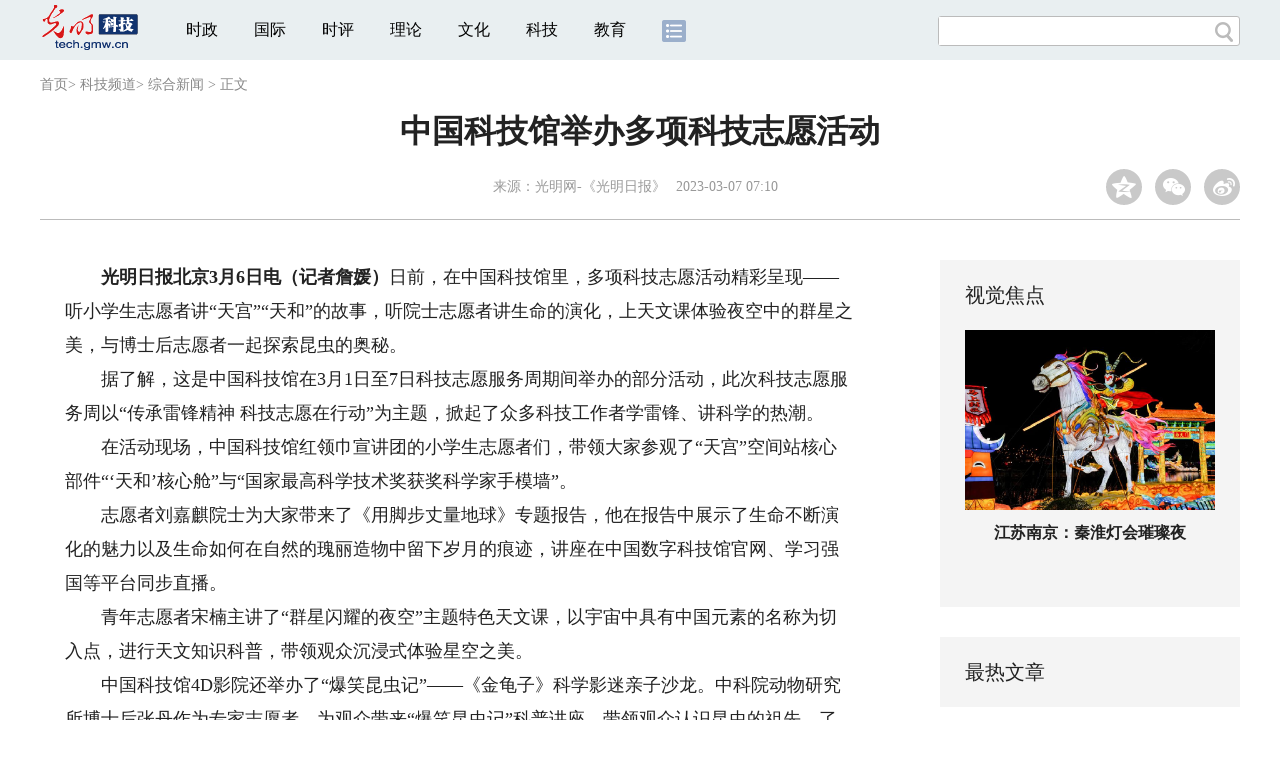

--- FILE ---
content_type: text/html
request_url: https://tech.gmw.cn/2023-03/07/content_36412911.htm
body_size: 11291
content:
<!DOCTYPE html>
<html>
<head> 
<meta name="tplInfo" content='{"id":46073,"name":"2018文章页全媒体标准版","nodeid":0}'>
<script src="//img.gmw.cn/js/public_share.js" atremote></script>
<meta charset="UTF-8" />
<meta http-equiv="Cache-Control" content="max-age=0" />
<meta http-equiv="pragma" content="no-cache" />
<meta http-equiv="Expires" content="0" />
<meta name="renderer" content="webkit|ie-stand|ie-comp">
<meta name="viewport" content="width=device-width, initial-scale=1.0, minimum-scale=1.0, maximum-scale=3.0, user-scalable=no" >
<meta http-equiv="X-UA-Compatible" content="IE=11,chrome=1"/>
<meta name="description" content="中国科技馆举办多项科技志愿活动　　光明日报北京3月6日电（记者詹媛）日前，在中国科技馆里，多项科技志愿活动精彩呈现——听小学生志愿">
<meta name="keywords" content="中国科技馆">
<meta name="filetype" content="0">
<meta name="publishedtype" content="1">
<meta name="pagetype" content="1">
<META name="catalogs" content="5557">
<META name="contentid" content="36412911">
<META name="publishdate" content="2023-03-07">
<META name="author" content="田媛">
<META name="editor" content="">
<link href="//img.gmw.cn/css/con_style.css?_=20230210" type="text/css" rel="stylesheet" atremote />
<script src="//img.gmw.cn/js/jquery.js" atremote></script>
<script src="//img.gmw.cn/js/require/config.js?_=20201027" atremote></script>
<script src="//img.gmw.cn/js/require.js" atremote></script>
<script src="//img.gmw.cn/js/require/conMediaMain.js?_=20201027" atremote></script>
<title>
中国科技馆举办多项科技志愿活动
_光明网</title>
</head>
<body class="g-mobile">
<!-- 分享默认图 开始 -->
<div style="position:absolute;top:-9999px;left:-9999px;width:0px;height:0px;overflow:hidden;display:none;"><img src="//img.gmw.cn/pic/gmwLogo_share.jpg" atremote></div>
<!-- 分享默认图 结束 -->
<!--微信分享提示 开始-->
<div class="g-wxTips">
	<div class="m-wxtop-tip">
		<div class="m-con">
			<p class="m-tipText">
				点击右上角<img atremote="" src="//img.gmw.cn/pic/mgmw/iconshare.png" class="u-qq">微信好友
			</p>
			<p class="m-tipText">
				<img atremote="" src="//img.gmw.cn/pic/mgmw/pengyouquan.png" class="u-qq">朋友圈
			</p>
			<p class="m-tipShare"><img atremote="" src="//img.gmw.cn/pic/mgmw/layershare.png" class="u-share"></p>
		</div>
	</div>
	<div class="m-wxdown-tip">
		<div class="m-con">
			<!--<p class="m-tipText">点击浏览器下方“<img atremote="" src="//img.gmw.cn/pic/mgmw/lineshare.png">”分享微信好友Safari浏览器请点击“<img atremote="" src="//img.gmw.cn/pic/mgmw/share.png">”按钮</p>-->
			<p class="m-tipText">请使用浏览器分享功能进行分享</p>
			<p class="m-tip"><img atremote="" src="//img.gmw.cn/pic/mgmw/arrow.png"></p>
		</div>
	</div>
</div>
<!--微信分享提示 结束-->
<!--顶部广告 start-->
<div class="u-top-ad" id="ad_con_top_full_01"></div>
<!--顶部广告 end-->
<!--头部 start-->
<div class="g-header">
    <div class="m-channel-head">
      <div class="g-layout">
            <div class="m-logo">
                <!--频道logo start-->
                <!-- 新版文章页头部频道logo ssi -->
<meta charset="UTF-8" />
<a href="//tech.gmw.cn/" target="_blank"><img id="headerlogo" src="//img.gmw.cn/pic/contentlogo/4224.gif" alt="科技频道"></a>
                <!--频道logo end-->
            </div>
            <!--导航-->
    		<!-- 新版文章页头部导航 ssi -->
<!--手机端导航s-->
<span class="m-mobile-nav-btn"><img atremote="" src="//img.gmw.cn/pic/mgmw/mline.png"></span>
<img class="m-to-pc" src="//img.gmw.cn/pic/conimages/m_pc_btn.png" atremote="">
<img class="m-to-mob" src="//img.gmw.cn/pic/conimages/m_mobile_btn.png" atremote="">
<div class="m-mobile-nav">
    <a href="javascript:void(0);" id="u-navClose"><img atremote src="//img.gmw.cn/pic/mgmw/mClose.png" /></a>
    <div class="m-navTitle">
        <span></span>
        <h1>全部导航</h1>
    </div>
    <ul>
        <li><a atremote href="//politics.gmw.cn/" target="_blank">时政</a></li>
        <li><a atremote href="//world.gmw.cn/" target="_blank">国际</a></li>
        <li><a atremote href="//guancha.gmw.cn/" target="_blank">时评</a></li>
        <li><a atremote href="//theory.gmw.cn/" target="_blank">理论</a></li>
        <li><a atremote href="//culture.gmw.cn/" target="_blank">文化</a></li>
        <li><a atremote href="//tech.gmw.cn/" target="_blank">科技</a></li>
        <li><a atremote href="//edu.gmw.cn/" target="_blank">教育</a></li>
        <li><a atremote href="//economy.gmw.cn/" target="_blank">经济</a></li>
        <li><a atremote href="//life.gmw.cn/" target="_blank">生活</a></li>
		<li><a atremote href="//legal.gmw.cn/" target="_blank">法治</a></li>
        <li><a atremote href="//topics.gmw.cn/" target="_blank">专题</a></li>
        <li><a atremote href="//en.gmw.cn/" target="_blank">ENGLISH</a></li>   
    </ul>
    <div class="f-search">
        <div class="m-input-group">
            <input id="searchTextMob" type="text" value="" name="q" >
            <button class="u-btn" type="submit" id="submitSMob"></button>
        </div>
    </div>
</div>
<!--手机端导航e-->
<!--电脑端导航s-->
<div class="m-channel-nav">
    <ul class="m-nav">
        <li> <a href="//politics.gmw.cn/" target="_blank">时政</a> </li>
        <li> <a href="//world.gmw.cn/" target="_blank">国际</a> </li>
        <li> <a href="//guancha.gmw.cn/" target="_blank">时评</a> </li>
        <li> <a href="//theory.gmw.cn/" target="_blank">理论</a> </li>
        <li> <a href="//culture.gmw.cn/" target="_blank">文化</a> </li>
        <li> <a href="//tech.gmw.cn/" target="_blank">科技</a> </li>
        <li> <a href="//edu.gmw.cn/" target="_blank">教育</a> </li>
        <!--<li> <a href="//economy.gmw.cn/" target="_blank">经济</a> </li>
        <li> <a href="//life.gmw.cn/" target="_blank">生活</a> </li>
        <li> <a href="//legal.gmw.cn/" target="_blank">法治</a> </li>-->
        <li class="more-nav-btn"> <a href="//www.gmw.cn/map.htm" target="_blank"><img src="//img.gmw.cn/pic/conimages/con_headIcon.png" /></a> </li>
    </ul>
</div>
<!--电脑端导航e-->
            <!--搜索-->
            <!-- 新版搜索 ssi -->
<meta charset="UTF-8" />
<div class="f-search">
    <div class="m-input-group">
        <input id="searchText" type="text" value="" name="q" >
        <button class="u-btn" type="submit" id="submitS"></button>
    </div>
</div>
            <div class="u-slogan"></div>
            <div class="u-reading" title="中国科技馆举办多项科技志愿活动">正在阅读：中国科技馆举办多项科技志愿活动</div>
</div>
    </div> 
</div>
<!--头部 end-->
<!--导航 stsrt-->
<div class="g-crumbs">
    <a href="https://www.gmw.cn/">首页</a><font>&gt; </font>
    <a href="../../"><img src="//img.gmw.cn/pic/contentlogo/4224.gif" id="ArticleChannelID"></a><a href="../../"  target="_blank"  class="">科技频道</a><Font class="">> </Font><a href="../../node_5557.htm"  target="_blank"  class="">综合新闻</a>
    <font>&gt; </font><font>正文</font> 
</div>
<!--导航 end-->
<!--正文主体部分 start-->
<div class="g-main">
    <!--正文标题 start-->
    <div class="m-title-box">
        <h1 class="u-title">
            中国科技馆举办多项科技志愿活动
        </h1>
        <div class="m-con-info">
            <!--稿件信息 strat-->
            <div class="m_tips">
                <span class="m-con-source">来源：<a href="https://epaper.gmw.cn/gmrb/html/2023-03/07/nw.D110000gmrb_20230307_2-14.htm" target="_blank">光明网-《光明日报》</a></span><span class="m-con-time">2023-03-07 07:10</span>
            </div>
            <!--稿件信息 end-->
            <div class="m-share">
                <div class="share" id="share"> <a class="share-qqzone"><i></i></a> <a class="share-wechat" href="javascript:;"><i></i>
                    <div class="bg-code"></div>
                    <div class="qrcode"></div>
                    <span class="close-btn">X</span></a> <a class="share-weibo"><i></i></a> </div>
            </div>
        </div>
    </div>
    <!--正文标题 end-->
    <!--左侧栏 start-->
  <div class="m-l-main">
        <!--文章正文 start-->
        <div id="articleBox" class="con-text">
            <div id="article_inbox">
                <div class="m-player_box" id="video">
					<video id='myVideo' width='100%' class='video-js vjs-big-play-centered' webkit-playsinline='true' playsinline='true'></video>
                    <div id="a1"></div>
                </div>
                <div id="MultiAttachPh" style="display: none">
                    
                </div>
                <div id="PicUrlPh" style="display: none">
                    
                </div>
				<div id="SubtitlePh" style="display: none"></div>
                <div class="u-mainText">
                    <!--enpproperty <articleid>36412911</articleid><date>2023-03-07 07:10:51.0</date><author></author><title>中国科技馆举办多项科技志愿活动</title><keyword>中国科技馆</keyword><subtitle></subtitle><introtitle></introtitle><siteid>2</siteid><nodeid>5557</nodeid><nodename>综合新闻</nodename><nodesearchname></nodesearchname>/enpproperty--><!--enpcontent--><!--enpcontent--><p><strong>　　光明日报北京3月6日电（记者詹媛）</strong>日前，在中国科技馆里，多项科技志愿活动精彩呈现——听小学生志愿者讲“天宫”“天和”的故事，听院士志愿者讲生命的演化，上天文课体验夜空中的群星之美，与博士后志愿者一起探索昆虫的奥秘。</p>
<p>　　据了解，这是中国科技馆在3月1日至7日科技志愿服务周期间举办的部分活动，此次科技志愿服务周以“传承雷锋精神 科技志愿在行动”为主题，掀起了众多科技工作者学雷锋、讲科学的热潮。</p>
<p>　　在活动现场，中国科技馆红领巾宣讲团的小学生志愿者们，带领大家参观了“天宫”空间站核心部件“‘天和’核心舱”与“国家最高科学技术奖获奖科学家手模墙”。</p>
<p>　　志愿者刘嘉麒院士为大家带来了《用脚步丈量地球》专题报告，他在报告中展示了生命不断演化的魅力以及生命如何在自然的瑰丽造物中留下岁月的痕迹，讲座在中国数字科技馆官网、学习强国等平台同步直播。</p>
<p>　　青年志愿者宋楠主讲了“群星闪耀的夜空”主题特色天文课，以宇宙中具有中国元素的名称为切入点，进行天文知识科普，带领观众沉浸式体验星空之美。</p>
<p>　　中国科技馆4D影院还举办了“爆笑昆虫记”——《金龟子》科学影迷亲子沙龙。中科院动物研究所博士后张丹作为专家志愿者，为观众带来“爆笑昆虫记”科普讲座，带领观众认识昆虫的祖先，了解昆虫的生存技能，认识生活中的奇特昆虫。</p>
<p>　　中国科技馆科技志愿服务总队还赴山西省吕梁市岚县岚城小学，将更多科技志愿服务送到老百姓身边。他们在岚城小学开展了特种机器人主题讲座，孩子们还获赠了《特种机器人之奥秘》图书。</p>
<p>　　《光明日报》（ 2023年03月07日 14版）</p><!--/enpcontent--><!--/enpcontent-->
					
                    <!--责编-->
                    <div class="m-zbTool liability">
                    	<span>[ </span>
                    	<span class="liability">责编：田媛</span><span> ]</span> </div>
                    
                </div>
                <div class="u-moreText">阅读剩余全文（<span class="u-percent"></span>）</div>
            </div>
        </div>
		<!--取附件设置视频封面 start-->
        <div id="titleImgWrap" style="display:none;">
            
        </div>
        <!--取附件设置视频封面 end-->
        <!--文章正文 end-->
        <div class="u-conBottomLine"></div>
    <!--QRcode-->
    	<!-- 新版文章页正文下方二维码 ssi -->
<meta charset="UTF-8" />
<div class="u-QRcode"><img src="//img.gmw.cn/content_banner/content_840x120_qrcodes.jpg"></div>

        <!--相关阅读 start-->
		<meta charset="UTF-8" />
<!-- tplID: 相关阅读 ssi-->
<!--相关阅读 开始-->
<div class="m-relRead">
    <h2>相关阅读</h2>
    <ul class="relReadUl" id="relReadUl">
        <li class="rRPic">
            <div class="m-imgcon">
                <div class="m-img"> <a href="javascript:;" target="_blank"><img src="" border="0"></a> </div>
            </div>
            <p>
            <div class="u-titleload4"></div>
            <div class="u-titleload4"></div>
        </li>
        <li class="rRPic no-Mobile1000">
            <div class="m-imgcon">
                <div class="m-img"> <a href="javascript:;" target="_blank"><img src="" border="0"></a> </div>
            </div>
            <p>
            <div class="u-titleload4"></div>
            <div class="u-titleload4"></div>
        </li>
        <li class="rRArticle"> <a href="javascript:;" target="_blank">
            <div class="u-titleload3"></div>
            </a> <a href="javascript:;" target="_blank">
            <div class="u-titleload3"></div>
            </a> <a href="javascript:;" target="_blank">
            <div class="u-titleload3"></div>
            </a> <a href="javascript:;" target="_blank" class="lastRra">
            <div class="u-titleload3"></div>
            </a> </li>
    </ul>
</div>
<!--相关阅读 结束-->





        <!--相关阅读 end-->
        <!--表情 start-->
        <!-- ssi_2018_con_motions_xy -->
<meta charset="UTF-8" />
<div class="m-motion-wrap" id="motionsDiv">
<!-- 百度联盟 begin -->

<!-- 百度联盟 end -->
	<!--表情s-->
	<div class="m-motion">
		<div class="m-motion-hd">
			<h2>您此时的心情</h2>
			<div class="m-gm-vote"><a href="//vote.gmw.cn" target="_blank"><img src="//img.gmw.cn/pic/conimages/yuntoulogo.png" alt="光明云投"/></a></div>
			<div class="m-motion-rank">
				<span class="u-motion-title">新闻表情排行</span>
				<span class="m-motion-classify"><a href="//www.gmw.cn/motionsdaytop.htm" target="_blank">日</a>/<a href="//www.gmw.cn/motionsweektop.htm" target="_blank">周</a></span>
			</div>
		</div>
		<div class="m-motion-bd">
			<ul>
				<li class="m_1">
					<div class="m-motion-con">
						<a class="face"><img src="//img.gmw.cn/pic/conimages/ico_motion_1.png"></a>
						<div class="m-motion-status">
							<div class="u-motion">开心</div>
							<div class="m-motion-numbox">
								<div class="pillar">&nbsp;</div>
							</div>
							<div class="hits">0</div>
						</div>
					</div>
				</li>
				<li class="m_2">
					<div class="m-motion-con">
						<a class="face"><img src="//img.gmw.cn/pic/conimages/ico_motion_2.png"></a>
						<div class="m-motion-status">
							<div class="u-motion">难过</div>
							<div class="m-motion-numbox">
								<div class="pillar">&nbsp;</div>
							</div>
							<div class="hits">0</div>
						</div>
					</div>
				</li>
				<li class="m_3">
					<div class="m-motion-con">
						<a class="face"><img src="//img.gmw.cn/pic/conimages/ico_motion_3.png"></a>
						<div class="m-motion-status">
							<div class="u-motion">点赞</div>
							<div class="m-motion-numbox">
								<div class="pillar">&nbsp;</div>
							</div>
							<div class="hits">0</div>
						</div>
					</div>
				</li>
				<li class="m_4">
					<div class="m-motion-con">
						<a class="face"><img src="//img.gmw.cn/pic/conimages/ico_motion_4.png"></a>
						<div class="m-motion-status">
							<div class="u-motion">飘过</div>
							<div class="m-motion-numbox">
								<div class="pillar">&nbsp;</div>
							</div>
							<div class="hits">0</div>
						</div>
					</div>
				</li>
			</ul>
		</div>
	</div>
	<!--表情e-->
</div>
        <!--表情 end-->
    </div>
    <!--左侧栏 end-->
    <!--右侧栏 start-->
    <div class="m-r-main no-Mobile">
        <!--视觉焦点 start-->
        <meta charset="UTF-8" />
<!-- tplID:46172 科教部全媒体文章页右侧视觉焦点ssi-->
<div class="m-eyecatcher is_ssi" id="m-eyecatcher">
	<h2>视觉焦点</h2>
	<ul>		<li>			<div class="m-imgcon">				<div class="m-img">					<a atremote href="https://politics.gmw.cn/2026-01/22/content_38551765.htm" target="_blank"><img atremote src="https://imgtech.gmw.cn/attachement/png/site2/20260122/f44d305ea0a22adbd39b2e.png" border="0"></a>				</div>			</div>			<p>山东青岛：地铁盾构施工 双线“零沉降”贯通</p>		</li><li>			<div class="m-imgcon">				<div class="m-img">					<a atremote href="https://politics.gmw.cn/2026-01/22/content_38551776.htm" target="_blank"><img atremote src="https://imgtech.gmw.cn/attachement/png/site2/20260122/f44d305ea0a22adbd35b2a.png" border="0"></a>				</div>			</div>			<p>江苏南京：秦淮灯会璀璨夜</p>		</li>	</ul></div>
	
	
        <!--视觉焦点 end-->
        <!--最热文章 start-->
        <meta charset="UTF-8" />
<!-- tplID:46174 文化频道全媒体文章页右侧最热文章十条 ssi-->
<div class="m-hotArticle is_ssi" id="m-hotArticle">
	<h2>最热文章</h2>
	<ul>
	  <li>        <div>                      <a atremote href="https://kepu.gmw.cn/2025-12/17/content_38482855.htm" target="_blank">科学报国正当时｜什么都能测，万物皆可控，这个专业够“硬核”</a>        </div>	<span class="topThree">1</span></li>		
	  <li>       <div>                      <a atremote href="https://kepu.gmw.cn/2025-12/06/content_38461525.htm" target="_blank">AI动画｜大雪：天地凝素，心藏温光</a>        </div>	<span class="topThree">2</span></li>		
	  <li>        <div>                      <a atremote href="https://kepu.gmw.cn/2025-12/05/content_38458498.htm" target="_blank">长图｜向上5亿公里！“十四五”，我们把足迹刻在星辰大海</a>        </div>	<span class="topThree">3</span></li>		
	  <li>        <div>                      <a atremote href="https://kepu.gmw.cn/2025-12/02/content_38453385.htm" target="_blank">【唠科】科技助残新图景——从脑机接口技术突破说起</a>        </div>	<span>4</span></li>		
	  <li>        <div>                      <a atremote href="https://kepu.gmw.cn/2025-11/22/content_38430367.htm" target="_blank">AI动画｜冬藏腌新香，煮茶候轻雪</a>        </div>	<span>5</span></li>		
	  <li>       <div>                      <a atremote href="https://kepu.gmw.cn/2025-11/07/content_38398035.htm" target="_blank">AI动画｜立冬：寒启冬序，人间藏暖</a>        </div>	<span>6</span></li>		
	  <li>        <div>                      <a atremote href="https://kepu.gmw.cn/2025-10/23/content_38361195.htm" target="_blank">AI动画｜霜降：气肃凝霜，静候冬雪叩门</a>        </div>	<span>7</span></li>		
	  <li>       <div>                      <a atremote href="https://kepu.gmw.cn/2025-10/08/content_38328547.htm" target="_blank">AIGC动画｜寒露：露寒欲霜处，秋深向冬时</a>        </div>	<span>8</span></li>		
	  <li>        <div>                      <a atremote href="https://kepu.gmw.cn/2025-09/23/content_38303160.htm" target="_blank">AI动画｜秋分：平分秋色，人间均寒</a>        </div>	<span>9</span></li>		
	  <li>        <div>                      <a atremote href="https://kepu.gmw.cn/2025-09/11/content_38279384.htm" target="_blank">AI动画｜“人工智能+”民生福祉：更加智能、更富成效、更有品质</a>        </div>	<span>10</span></li>		
	</ul>
</div>

        <!--最热文章 end-->
        
  </div>
    <!--右侧栏 end-->
</div>
<!--正文主体部分 end-->
<!--独家策划 start-->
<meta charset="UTF-8" />
<!-- tplID:46173 科教部全媒体文章页通屏独家策划 ssi-->
<div class="g-solePlan-box is_ssi no-Mobile414">
	<div class="g-solePlan" id="g-solePlan">
		<h2>独家策划</h2>
		<ul>
			<li>
			  <div class="li_con">	<div class="pic">		<a atremote href="https://kepu.gmw.cn/2026-01/21/content_38549376.htm" target="_blank"><img atremote src="https://imgtech.gmw.cn/attachement/jpg/site2/20260121/2cf05d3dcaac2ada8be001.JPG" border="0"></a>	</div>	<div class="block1">		<p><a href="https://kepu.gmw.cn/2026-01/21/content_38549376.htm" target="_blank">汽车防盗，这些要知道！</a></p>	</div></div>
			  <div class="li_con">	<div class="block1">		<p><a href="https://kepu.gmw.cn/2026-01/20/content_38547102.htm" target="_blank">吃甜食后要不要立即刷牙？真相来了</a></p>	</div>	<div class="pic divright">		<a atremote href="https://kepu.gmw.cn/2026-01/20/content_38547102.htm" target="_blank"><img atremote src="https://imgtech.gmw.cn/attachement/jpg/site2/20260120/2cf05d3dca852ad92dd02b.jpg" border="0"></a> 					        </div></div>
			</li>
			<li>
			  <div class="li_con">	<div class="pic">		<a atremote href="https://kepu.gmw.cn/2026-01/21/content_38547488.htm" target="_blank"><img atremote src="https://imgtech.gmw.cn/attachement/jpg/site2/20260121/88aedd1c8a232ada851b01.jpg" border="0"></a>	</div>	<div class="block1">		<p><a href="https://kepu.gmw.cn/2026-01/21/content_38547488.htm" target="_blank">未来五年学什么｜此电镜非彼电竞，这个专业在和原子做游戏</a></p>	</div></div>
			  <div class="li_con">	<div class="block1">		<p><a href="https://kepu.gmw.cn/2026-01/20/content_38545773.htm" target="_blank">中国科技欣先说｜C919新航线+1，带动产业链一起飞！</a></p>	</div>	<div class="pic divright">		<a atremote href="https://kepu.gmw.cn/2026-01/20/content_38545773.htm" target="_blank"><img atremote src="https://imgtech.gmw.cn/attachement/jpg/site2/20260119/005056b856552ad858c203.jpg" border="0"></a> 					        </div></div>
			</li>
			<li>
			  <div class="li_con">	<div class="pic">		<a atremote href="https://kepu.gmw.cn/2026-01/20/content_38547448.htm" target="_blank"><img atremote src="https://imgtech.gmw.cn/attachement/jpg/site2/20260120/88aedd1c8a232ad960d901.jpg" border="0"></a>	</div>	<div class="block1">		<p><a href="https://kepu.gmw.cn/2026-01/20/content_38547448.htm" target="_blank">姚建铨院士：国家创造了好条件，绝不能“躺平”！</a></p>	</div></div>
			  <div class="li_con">	<div class="block1">		<p><a href="https://kepu.gmw.cn/2026-01/16/content_38541853.htm" target="_blank">中国科技欣先说｜机器人“进厂打工”，人类何去何从？</a></p>	</div>	<div class="pic divright">		<a atremote href="https://kepu.gmw.cn/2026-01/16/content_38541853.htm" target="_blank"><img atremote src="https://imgtech.gmw.cn/attachement/jpg/site2/20260119/005056b856552ad7d8b502.jpg" border="0"></a> 					        </div></div>
			</li>
		</ul>
	</div>
</div>
<!--独家策划 end-->
<!--推荐阅读&广告 start-->
<div class="g-maincon">
    <div class="m-l-reads">
        <!--推荐阅读 start-->
        <meta charset="UTF-8" />
<!-- tplID:48268 经济部全媒体文章页左侧底部推荐阅读部分，用于接口获取文章 ssi-->
<div class="g-readscon">
	<div class="u-relateread">推荐阅读</div>
	<div class="m-lists" id="m-lists">
	    	<div class="m-redlist">	     <div class="m-imgcon">			<div class="m-img">				<a atremote href="https://tech.gmw.cn/2026-01/22/content_38551332.htm" target="_blank"></a>			</div>		</div>		<div class="m-textc">			<div class="u-tt3">                   <a atremote href="https://tech.gmw.cn/2026-01/22/content_38551332.htm" target="_blank">我国建成全球最大电动汽车充电网络</a>             </div>	        <div class="u-zy">国家能源局21日发布的数据显示，截至2025年12月底，我国电动汽车充电设施数量达2009.2万个，突破2000万大关。方案提出，到2027年底，将在全国范围内建成2800万个充电设施，提供超3亿千瓦的公共充电容量，满足超过8000万辆电动汽车充电需求，实现充电服务能力的翻倍增长。</div>		    <div class="u-time">2026-01-22 09:31</div>	     </div>	</div><div class="m-redlist">	     <div class="m-imgcon">			<div class="m-img">				<a atremote href="https://tech.gmw.cn/2026-01/22/content_38551295.htm" target="_blank"></a>			</div>		</div>		<div class="m-textc">			<div class="u-tt3">                   <a atremote href="https://tech.gmw.cn/2026-01/22/content_38551295.htm" target="_blank">打破智能算力瓶颈——新型专用计算芯片成功研发</a>             </div>	        <div class="u-zy">正因如此，团队创新性转向了模拟计算这一新兴赛道，成功研制出基于阻变存储器的非负矩阵分解模拟计算求解器。“这项工作为非负矩阵分解这类约束优化问题的实时求解开辟了新路径，展现了模拟计算处理现实复杂数据的巨大潜力。</div>		    <div class="u-time">2026-01-22 09:28</div>	     </div>	</div><div class="m-redlist">	     <div class="m-imgcon">			<div class="m-img">				<a atremote href="https://tech.gmw.cn/2026-01/22/content_38551290.htm" target="_blank"></a>			</div>		</div>		<div class="m-textc">			<div class="u-tt3">                   <a atremote href="https://tech.gmw.cn/2026-01/22/content_38551290.htm" target="_blank">利用心跳动能供电——终身免维护心脏起搏器问世</a>             </div>	        <div class="u-zy">对于成千上万的心脏病患者来说，植入心脏起搏器是维持生命节律的重要方式。该起搏器设计极度微型化，生物相容性优异，可通过微创导管经股静脉植入心脏内部，大大降低了手术创伤。</div>		    <div class="u-time">2026-01-22 09:27</div>	     </div>	</div><div class="m-redlist">	     <div class="m-imgcon">			<div class="m-img">				<a atremote href="https://tech.gmw.cn/2026-01/22/content_38551417.htm" target="_blank"></a>			</div>		</div>		<div class="m-textc">			<div class="u-tt3">                   <a atremote href="https://tech.gmw.cn/2026-01/22/content_38551417.htm" target="_blank">量子生物学迈入人工设计实用化新阶段</a>             </div>	        <div class="u-zy">这是一种生物分子磁敏感荧光蛋白（MFP），能与磁场和无线电波相互作用，其特性正源于蛋白质内部的量子力学效应。研究团队首先开发出一种原型成像仪器，能够利用类似磁共振成像（MRI）的原理，对经过人工改造的蛋白质进行体内定位。</div>		    <div class="u-time">2026-01-22 09:44</div>	     </div>	</div>					</div>
	<div class="m-lists" id="m-lists">
	    	<div class="m-redlist">	     <div class="m-imgcon">			<div class="m-img">				<a atremote href="https://tech.gmw.cn/2026-01/22/content_38551327.htm" target="_blank"></a>			</div>		</div>		<div class="m-textc">			<div class="u-tt3">                   <a atremote href="https://tech.gmw.cn/2026-01/22/content_38551327.htm" target="_blank">海南省脑空间信息学与脑机接口技术创新中心揭牌</a>             </div>	        <div class="u-zy">20日，海南省脑空间信息学与脑机接口技术创新中心揭牌。据了解，海南大学近年来在全脑成像技术研发、脑图谱绘制等领域取得多项重大突破，并成功研发了高通量低功耗采集及刺激芯片、高自由度神经刺激芯片等多款脑机接口专用芯片，还构建了神经系统疾病灵长类动物模型研发技术体系，为脑科学基础与转化研究、脑机接口技术发展提供了技术支撑。</div>		    <div class="u-time">2026-01-22 09:30</div>	     </div>	</div><div class="m-redlist">	     <div class="m-imgcon">			<div class="m-img">				<a atremote href="https://tech.gmw.cn/2026-01/22/content_38551306.htm" target="_blank"></a>			</div>		</div>		<div class="m-textc">			<div class="u-tt3">                   <a atremote href="https://tech.gmw.cn/2026-01/22/content_38551306.htm" target="_blank">地震行业“国省联动”网络安全管理平台建成</a>             </div>	        <div class="u-zy">光明日报北京1月21日电 记者王美莹、通讯员丁艳青从中国地震局获悉，近日，我国地震行业首个国家级与省级联动的网络安全管理平台正式建成并投入使用。目前，该平台已投入业务运行，显著提升了全国地震行业网络安全的整体防护水平，为业务平稳运行提供了坚实保障。</div>		    <div class="u-time">2026-01-22 09:29</div>	     </div>	</div><div class="m-redlist">	     <div class="m-imgcon">			<div class="m-img">				<a atremote href="https://tech.gmw.cn/2026-01/21/content_38548605.htm" target="_blank"></a>			</div>		</div>		<div class="m-textc">			<div class="u-tt3">                   <a atremote href="https://tech.gmw.cn/2026-01/21/content_38548605.htm" target="_blank">对话“石头信使” 解码南极“身世之谜”</a>             </div>	        <div class="u-zy">随着中国第42次南极考察队队员陈龙耀从东南极西福尔丘陵地区裸露的岩壁敲下第一块岩石样本，中山站度夏地质考察工作正式启动。</div>		    <div class="u-time">2026-01-21 09:08</div>	     </div>	</div><div class="m-redlist">	     <div class="m-imgcon">			<div class="m-img">				<a atremote href="https://tech.gmw.cn/2026-01/21/content_38548564.htm" target="_blank"></a>			</div>		</div>		<div class="m-textc">			<div class="u-tt3">                   <a atremote href="https://tech.gmw.cn/2026-01/21/content_38548564.htm" target="_blank">首套“地震断层模拟试验装置”问世</a>             </div>	        <div class="u-zy">这套“地震断层模拟试验装置”由中国工程院院士、中国地震局工程力学研究所名誉所长谢礼立领衔的团队历时4年攻关研制完成，已成功通过验收。</div>		    <div class="u-time">2026-01-21 09:02</div>	     </div>	</div>					</div>

<div class="m-lists" id="m-lists">
    	<div class="m-redlist">	     <div class="m-imgcon">			<div class="m-img">				<a atremote href="https://tech.gmw.cn/2026-01/21/content_38548560.htm" target="_blank"></a>			</div>		</div>		<div class="m-textc">			<div class="u-tt3">                   <a atremote href="https://tech.gmw.cn/2026-01/21/content_38548560.htm" target="_blank">半导体散热瓶颈有了新突破</a>             </div>	        <div class="u-zy">长期以来，半导体面临一个难题：我们知道下一代材料的性能会更好，却往往不知道如何将它制造出来。这项材料工艺革新解决了从第三代到第四代半导体都面临的共性散热难题，为后续的性能爆发奠定了关键基础。</div>		    <div class="u-time">2026-01-21 09:01</div>	     </div>	</div><div class="m-redlist">	     <div class="m-imgcon">			<div class="m-img">				<a atremote href="https://tech.gmw.cn/2026-01/21/content_38548552.htm" target="_blank"></a>			</div>		</div>		<div class="m-textc">			<div class="u-tt3">                   <a atremote href="https://tech.gmw.cn/2026-01/21/content_38548552.htm" target="_blank">【瞧！我们的前沿科技】嫦娥六号月球样品又有新发现</a>             </div>	        <div class="u-zy">该团队通过对比研究嫦娥六号月球背面样品与嫦娥五号月球正面样品，发现嫦娥六号样品中的碳结构具有更明显的缺陷特征，这可能与月球背面经历的更强烈的微陨石撞击历史有关。</div>		    <div class="u-time">2026-01-21 09:00</div>	     </div>	</div><div class="m-redlist">	     <div class="m-imgcon">			<div class="m-img">				<a atremote href="https://tech.gmw.cn/2026-01/21/content_38548533.htm" target="_blank"></a>			</div>		</div>		<div class="m-textc">			<div class="u-tt3">                   <a atremote href="https://tech.gmw.cn/2026-01/21/content_38548533.htm" target="_blank">【光明时评】工业机器人出海彰显“中国智造”硬实力</a>             </div>	        <div class="u-zy">近日，在国新办举行的新闻发布会上，海关总署相关负责人介绍，2025年中国高技术产品出口增长13.2%，工业机器人出口增长48.7%，并首次超过进口，我国成为工业机器人净出口国。</div>		    <div class="u-time">2026-01-21 08:56</div>	     </div>	</div><div class="m-redlist">	     <div class="m-imgcon">			<div class="m-img">				<a atremote href="https://kepu.gmw.cn/2026-01/20/content_38545773.htm" target="_blank"><img atremote src="https://imgtech.gmw.cn/attachement/jpg/site2/20260119/005056b856552ad858c203.jpg" border="0"></a>			</div>		</div>		<div class="m-textc">			<div class="u-tt3">                   <a atremote href="https://kepu.gmw.cn/2026-01/20/content_38545773.htm" target="_blank">中国科技欣先说｜C919新航线+1，带动产业链一起飞！</a>             </div>	        <div class="u-zy">2025年C919安全载客超过400万人次，而且今年又新开了广州往返南京的航线。</div>		    <div class="u-time">2026-01-20 07:00</div>	     </div>	</div>					</div>
<div class="m-lists" id="m-lists">
    	<div class="m-redlist">	     <div class="m-imgcon">			<div class="m-img">				<a atremote href="https://tech.gmw.cn/2026-01/20/content_38546365.htm" target="_blank"></a>			</div>		</div>		<div class="m-textc">			<div class="u-tt3">                   <a atremote href="https://tech.gmw.cn/2026-01/20/content_38546365.htm" target="_blank">我国将培育建设一批零碳工厂</a>             </div>	        <div class="u-zy">工业和信息化部、国家发展改革委等五部门日前联合印发《关于开展零碳工厂建设工作的指导意见》。</div>		    <div class="u-time">2026-01-20 03:25</div>	     </div>	</div><div class="m-redlist">	     <div class="m-imgcon">			<div class="m-img">				<a atremote href="https://tech.gmw.cn/2026-01/20/content_38546359.htm" target="_blank"></a>			</div>		</div>		<div class="m-textc">			<div class="u-tt3">                   <a atremote href="https://tech.gmw.cn/2026-01/20/content_38546359.htm" target="_blank">我国优质中小企业梯度培育体系基本形成</a>             </div>	        <div class="u-zy">工业和信息化部日前印发最新修订的《优质中小企业梯度培育管理办法》，将科技型中小企业纳入优质中小企业梯度培育范围。办法自2026年4月1日起实施。</div>		    <div class="u-time">2026-01-20 03:20</div>	     </div>	</div><div class="m-redlist">	     <div class="m-imgcon">			<div class="m-img">				<a atremote href="https://tech.gmw.cn/2026-01/20/content_38546143.htm" target="_blank"></a>			</div>		</div>		<div class="m-textc">			<div class="u-tt3">                   <a atremote href="https://tech.gmw.cn/2026-01/20/content_38546143.htm" target="_blank">科技型中小企业纳入梯度培育范围</a>             </div>	        <div class="u-zy">近日，工业和信息化部印发最新修订的《优质中小企业梯度培育管理办法》，扩大了培育基础，首次将科技型中小企业纳入梯度培育范围。</div>		    <div class="u-time">2026-01-20 09:03</div>	     </div>	</div><div class="m-redlist">	     <div class="m-imgcon">			<div class="m-img">				<a atremote href="https://tech.gmw.cn/2026-01/20/content_38546149.htm" target="_blank"></a>			</div>		</div>		<div class="m-textc">			<div class="u-tt3">                   <a atremote href="https://tech.gmw.cn/2026-01/20/content_38546149.htm" target="_blank">中国科大低成本化解全固态锂电池界面问题</a>             </div>	        <div class="u-zy">中国科学技术大学马骋教授针对全固态锂电池在循环时因需要维持良好界面接触而过于依赖外部压力、难以实际应用的问题，提出了一种低成本、较为适合商业化的解决方案。</div>		    <div class="u-time">2026-01-20 09:02</div>	     </div>	</div>					</div>
<div class="m-lists" id="m-lists">
    	<div class="m-redlist">	     <div class="m-imgcon">			<div class="m-img">				<a atremote href="https://tech.gmw.cn/2026-01/20/content_38546168.htm" target="_blank"></a>			</div>		</div>		<div class="m-textc">			<div class="u-tt3">                   <a atremote href="https://tech.gmw.cn/2026-01/20/content_38546168.htm" target="_blank">我国成功研制首台串列型高能氢离子注入机</a>             </div>	        <div class="u-zy">离子注入机是半导体制造关键设备，尤其是高能氢离子注入机研发难度大、技术壁垒高，我国长期依赖进口。</div>		    <div class="u-time">2026-01-20 09:02</div>	     </div>	</div><div class="m-redlist">	     <div class="m-imgcon">			<div class="m-img">				<a atremote href="https://tech.gmw.cn/2026-01/20/content_38546198.htm" target="_blank"></a>			</div>		</div>		<div class="m-textc">			<div class="u-tt3">                   <a atremote href="https://tech.gmw.cn/2026-01/20/content_38546198.htm" target="_blank">中国人形机器人走上世界舞台</a>             </div>	        <div class="u-zy">对于行业的未来，赵同阳充满期待：“人形机器人行业未来也会出现几家顶级企业，我希望提起机器人，人们首先想到的是中国。</div>		    <div class="u-time">2026-01-20 08:57</div>	     </div>	</div><div class="m-redlist">	     <div class="m-imgcon">			<div class="m-img">				<a atremote href="https://tech.gmw.cn/2026-01/19/content_38544882.htm" target="_blank"></a>			</div>		</div>		<div class="m-textc">			<div class="u-tt3">                   <a atremote href="https://tech.gmw.cn/2026-01/19/content_38544882.htm" target="_blank">神舟二十号飞船安全顺利返回东风着陆场 中国空间站太空应急行动主要任务圆满完成</a>             </div>	        <div class="u-zy">当日9时34分，神舟二十号飞船返回舱在东风着陆场成功着陆。经现场检查确认，飞船返回舱外观总体正常，舱内下行物品状态良好，神舟二十号飞船返回任务取得圆满成功。</div>		    <div class="u-time">2026-01-19 11:36</div>	     </div>	</div><div class="m-redlist">	     <div class="m-imgcon">			<div class="m-img">				<a atremote href="https://tech.gmw.cn/2026-01/19/content_38543710.htm" target="_blank"></a>			</div>		</div>		<div class="m-textc">			<div class="u-tt3">                   <a atremote href="https://tech.gmw.cn/2026-01/19/content_38543710.htm" target="_blank">微创、高效、直达大脑 脑卒中病灶给药有了新路径</a>             </div>	        <div class="u-zy">血脑屏障横亘于血液与大脑之间，严格调控物质通行，将绝大多数药物拒之门外，这成为脑神经疾病新药研发面临的主要瓶颈之一。许多在实验室中表现优异的候选药物因无法有效透过血脑屏障，在临床试验阶段止步不前。</div>		    <div class="u-time">2026-01-19 03:10</div>	     </div>	</div>					</div>

<a href="javascript:void(0);" class="u-loadmore">加载更多</a>
	
</div>
<!--推荐阅读 &广告 end-->

        <!--推荐阅读 end-->
    </div>
    <div class="m-r-main">
        <div class="m-btm-ad-box">
        	<div class="u--bottomad" id="ad_con_right_03"></div>
        </div>
    </div>
</div>
<!--推荐阅读&广告 end-->
<!--尾部 start-->
<!-- 新版文章页通用尾部 ssi -->
<meta charset="UTF-8" />
<div class="g-footer">
	<div class="m-footer-box">
		<div class="m-foot-logo">
			<span>光明网版权所有</span>
		</div>
		<ul class="m-foot-nav">
			<li>
				<a href="//about.gmw.cn/node_21441.htm" target="_blank">光明日报社概况</a>
			</li>
			<li>
				<a href="//about.gmw.cn/aboutus.htm" target="_blank">关于光明网</a>
			</li>
			<li>
				<a href="//about.gmw.cn/node_8926.htm" target="_blank">报网动态</a>
			</li>
			<li>
				<a href="//about.gmw.cn/node_46280.htm" target="_blank">联系我们</a>
			</li>
			<li>
				<a href="//about.gmw.cn/node_46279.htm" target="_blank">法律声明</a>
			</li>

			<li>
				<a href="//mail.gmw.cn/" target="_blank">光明网邮箱</a>
			</li>
			<li class="nav-last">
				<a href="//www.gmw.cn/map.htm" target="_blank">网站地图</a>
			</li>
		</ul>
	</div>
</div>
<!-- GMW Statistics -------------------BEGIN-------- -->
<script>document.write(unescape("%3Cscript type='text/javascript' src='//channel-analysis-js.gmw.cn/md.js?" + Math.random() + "'%3E%3C/script%3E"));</script>
<!-- GMW Statistics -------------------END -------- -->
<!-- Google tag (gtag.js) 谷歌 统计2023 -->
<script async src="https://www.googletagmanager.com/gtag/js?id=G-1NBSV0RRQR"></script>
<script>
  window.dataLayer = window.dataLayer || [];
  function gtag(){dataLayer.push(arguments);}
  gtag('js', new Date());

  gtag('config', 'G-1NBSV0RRQR');
</script>


<div id="ad_all_0x0" style="position:relative;font-size:0;"></div>
<div style="display: none;">
	<div class="facebook">
		<a href="https://www.facebook.com/guangmingonline" target="_top"></a>
		<a href="https://www.facebook.com/guangmingonline" target="_top"><h3></h3></a>
	</div>
	<div class="twitter">
		<a href="https://twitter.com/Guangming_Daily" target="_top"></a>
		<a href="https://twitter.com/Guangming_Daily" target="_top"><h3></h3></a>
	</div>
</div>
<!--尾部 end-->
<!--返回顶部-->
<a href="javascript:;" class="u-back-top"></a>
</body>
</html>


--- FILE ---
content_type: application/javascript
request_url: https://tech.gmw.cn/require/mod/aliad.mod.js?_=14742323
body_size: 872
content:
/**
 * 页面中的广告，以频道为单位，即各频道可以不同
 * 广告位命名规则：所有广告位须有ads类名，便于统一管理
 */

//为兼容非框架页面的广告投放
if(typeof define == 'function') { // 有框架的情况
    define(['adIaxLib'], function(_adIax_init) {
        _adIax_init = window._adIax_init;
        runad_fun();
    });
}else{ // 无框架的情况
    runad_fun();
};

// 两种执行广告代码的方法
function runad_fun(){
    if(!window._adIax_init) {
        $.getScript('//static-iax.optaim.com/js/iAX2.js', function() {
            run_ad();
        });
    }else{
        run_ad();
    };
};

function run_ad() {
	//科技-首-顶通一
	if($("#ad_index_top_full_01").length > 0) {
		$("#ad_index_top_full_01").html('');
		_adIax_init({
			pubid:120,
			unitid:1121,
			w:1000,
			h:60,
			adConId:"ad_index_top_full_01"
		})
	}
	//科技-首-顶通二
	if($("#ad_index_top_full_02").length > 0) {
		$("#ad_index_top_full_02").html('');
		_adIax_init({
			pubid:120,
			unitid:1122,
			w:1000,
			h:60,
			adConId:"ad_index_top_full_02"
		})
	}
	
	//科技-文章页-顶通一
	if($("#ad_con_top_full_01").length > 0) {
		$("#ad_con_top_full_01").html('');
		_adIax_init({
			pubid:120,
			unitid:1340,
			w:1200,
			h:90,
			adConId:"ad_con_top_full_01"
		});
		
		if($("#ADIAX_1340").length > 0) {
			$(".g-crumbs").css({
				"top":"150px"
			})
		}else{
			$(".g-crumbs").css({
				"top":"60px"
			})
		}
		
		
	}
			
	
//          //科技-文章页-左侧通栏01
//         if($("#ad_con_left_full_01").length > 0) {
//             $("#ad_con_left_full_01").html('');
//             _adIax_init({
//                 pubid:120,
//                 unitid:1270,
//                 w:840,
//                 h:120,
//                 adConId:"ad_con_left_full_01"
//             })
//         }
// 		//科技-文章页-右侧通栏01
//         if($("#ad_con_right_full_01").length > 0) {
//             $("#ad_con_right_full_01").html('');
//             _adIax_init({
//                 pubid:120,
//                 unitid:1271,
//                 w:300,
//                 h:120,
//                 adConId:"ad_con_right_full_01"
//             })
//         }
// 		//科技-文章页-右侧通栏02
//         if($("#ad_con_right_02").length > 0) {
//             $("#ad_con_right_02").html('');
//             _adIax_init({
//                 pubid:120,
//                 unitid:1272,
//                 w:300,
//                 h:270,
//                 adConId:"ad_con_right_02"
//             })
//         }
}